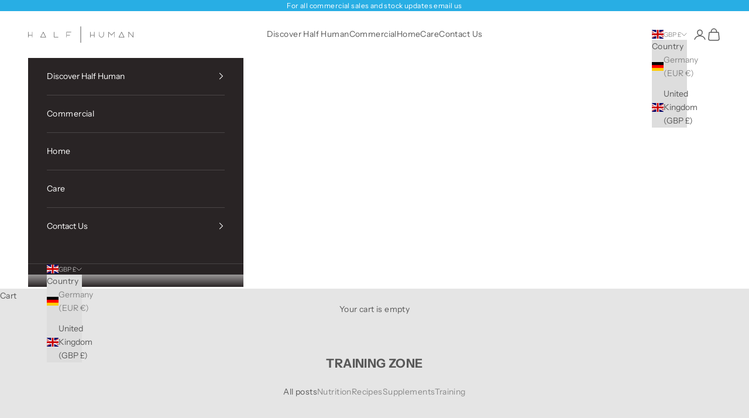

--- FILE ---
content_type: image/svg+xml
request_url: https://www.wearehalfhuman.com/cdn/shop/files/Half_Human_Logo.svg?v=1728033075&width=360
body_size: -24
content:
<svg viewBox="0 0 4434.3 705.5" version="1.1" xmlns="http://www.w3.org/2000/svg">
  <defs>
    <style>
      .cls-1 {
        fill: #595959;
      }
    </style>
  </defs>
  
  <g>
    <g id="Layer_2">
      <g id="Layer_1-2">
        <g>
          <path d="M171.6,235.2c-4.7,0-8.7,3.9-8.7,9.1v124.3H18.1v-124.3c0-5.1-3.9-9.1-9.1-9.1s-9.1,3.9-9.1,9.1v217c0,5.1,4,9.1,9.1,9.1s9.1-4,9.1-9.1v-74.6h144.8v74.6c0,5.1,3.9,9.1,8.7,9.1s9.1-4,9.1-9.1v-217c0-5.1-3.9-9.1-9.1-9.1h0Z" class="cls-1"></path>
          <path d="M644.5,240.3c-1.6-3.2-4.7-5.1-8.3-5.1s-6.3,2-7.9,5.1l-108.9,217c-2,4.3-.4,9.9,4.3,12.2,1.2.4,2.4.8,4,.8s2,0,3.2-.4c.8.4,2,.4,3.2.4h210.7c3.2,0,6.3-1.6,7.9-4.3,1.6-2.4,1.6-5.9.4-8.7l-108.5-217h0ZM542.3,452.2l93.9-187.8,93.9,187.8h-187.8Z" class="cls-1"></path>
          <path d="M1263.5,452.2h-153.5v-207.9c0-5.1-3.9-9.1-9.1-9.1s-9.1,3.9-9.1,9.1v217c0,5.1,3.9,9.1,9.1,9.1h162.6c5.1,0,9.1-4,9.1-9.1s-3.9-9.1-9.1-9.1h0Z" class="cls-1"></path>
          <path d="M1808.9,235.2h-189.4c-5.1,0-9.1,3.9-9.1,9.1v217c0,5.1,3.9,9.1,9.1,9.1s9.1-4,9.1-9.1v-74.6h126.2c4.7,0,9.1-4,9.1-9.1s-4.3-9.1-9.1-9.1h-126.2v-115.2h180.3c5.1,0,9.1-4.3,9.1-9.1s-3.9-9.1-9.1-9.1h0Z" class="cls-1"></path>
          <path d="M2787.2,235.2c-4.7,0-8.6,3.9-8.6,9.1v124.3h-144.2v-124.3c0-5.1-3.9-9.1-9-9.1s-9,3.9-9,9.1v217c0,5.1,3.9,9.1,9,9.1s9-4,9-9.1v-74.6h144.2v74.6c0,5.1,3.9,9.1,8.6,9.1s9-4,9-9.1v-217c0-5.1-3.9-9.1-9-9.1h0Z" class="cls-1"></path>
          <path d="M3182.7,235.2c-5.1,0-9,3.9-9,9.1v121.9c0,47.4-38.5,86-85.7,86s-85.3-38.7-85.3-86v-121.9c0-5.1-4.3-9.1-9-9.1s-9,3.9-9,9.1v121.9c0,57.6,46.4,104.2,103.4,104.2s103.8-46.6,103.8-104.2v-121.9c0-5.1-4.3-9.1-9-9.1h0Z" class="cls-1"></path>
          <path d="M3637.7,235.6c-3.5-1.2-7.5-.4-9.8,2.4l-116.3,123.5-115.9-123.5c-2.8-2.8-6.7-3.6-10.2-2.4-3.1,1.6-5.5,4.7-5.5,8.7v217c0,5.1,3.9,9.1,9,9.1s9-4,9-9.1v-194.5l107.3,114c1.6,1.6,3.9,2.8,6.3,2.8h.4c2.4,0,4.7-1.2,6.3-2.8l106.9-114v194.5c0,5.1,4.3,9.1,9,9.1s9-4,9-9.1v-217c0-3.9-2-7.1-5.5-8.7h0Z" class="cls-1"></path>
          <path d="M3943.3,240.4c-1.6-3.2-4.7-5.1-8.2-5.1s-6.3,2-7.9,5.1l-108.5,217c-2,4.3-.4,9.9,4.3,12.2,1.2.4,2.4.8,3.9.8s2,0,3.1-.4c.8.4,2,.4,3.1.4h209.9c3.1,0,6.3-1.6,7.9-4.3,1.6-2.4,1.6-5.9.4-8.7l-108.1-217h0ZM3841.5,452.2l93.6-187.8,93.6,187.8h-187.1Z" class="cls-1"></path>
          <path d="M4434.3,244.3c0-5.1-3.9-9.1-9-9.1s-9,3.9-9,9.1v193l-173.3-198.9c-2.8-2.8-6.7-3.9-10.2-2.8-3.5,1.6-5.9,4.7-5.9,8.7v217c0,5.1,4.3,9.1,9,9.1s9-4,9-9.1v-193l173.7,198.9c1.6,2,3.9,3.2,6.7,3.2s2,0,3.1-.4c3.5-1.6,5.9-4.7,5.9-8.7v-217h0Z" class="cls-1"></path>
          <path d="M2217.1,0c-5.4,0-9.8,4.4-9.8,9.8v686c0,5.4,4.4,9.8,9.8,9.8s9.8-4.4,9.8-9.8V9.8c0-5.4-4.4-9.8-9.8-9.8Z" class="cls-1"></path>
        </g>
      </g>
    </g>
  </g>
</svg>